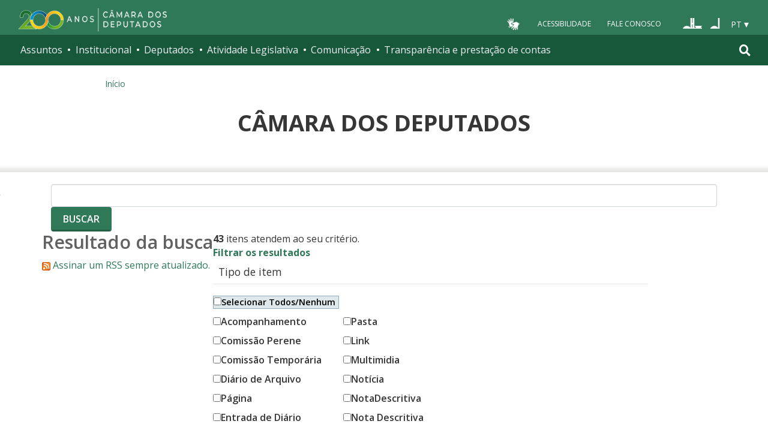

--- FILE ---
content_type: text/html;charset=utf-8
request_url: https://www2.camara.leg.br/@@search?advanced_search=True&sort_on=sortable_title&b_start:int=30&Subject:list=Trabalho%2C%20Previd%C3%AAncia%20e%20Assist%C3%AAncia
body_size: 10975
content:
<!DOCTYPE html PUBLIC "-//W3C//DTD XHTML 1.0 Transitional//EN" "http://www.w3.org/TR/xhtml1/DTD/xhtml1-transitional.dtd"><html xmlns="http://www.w3.org/1999/xhtml" lang="pt-br" xml:lang="pt-br">

<head>
  <meta http-equiv="Content-Type" content="text/html charset=utf-8" />
  <meta http-equiv="X-UA-Compatible" content="IE=edge" />
  <meta name="apple-itunes-app" content="app-id=1049343067" />
  <meta name="google-play-app" content="app-id=br.leg.camara.infolegmovel" />
  <script>
    (function () {
      let initialized = false;
      let loading = false;
    
      function ensureBody(callback) {
        if (document.body) {
          callback();
        } else {
          setTimeout(() => ensureBody(callback), 50);
        }
      }
    
      function loadScript() {
        if (loading || window.VLibras) return;
        loading = true;
    
        ensureBody(() => {
          const s = document.createElement('script');
          s.src = 'https://vlibras.gov.br/app/vlibras-plugin.js';
          s.onload = initVLibras;
          document.body.appendChild(s);
        });
      }
    
      function initVLibras() {
        if (initialized || !window.VLibras) return;
    
        ensureBody(() => {
          if (!document.querySelector('[vw]')) {
            const container = document.createElement('div');
            container.innerHTML = `
              <div vw class="enabled">
                <div vw-access-button class="active"></div>
                <div vw-plugin-wrapper>
                  <div class="vw-plugin-top-wrapper"></div>
                </div>
              </div>
            `;
            document.body.appendChild(container);
          }
    
          new window.VLibras.Widget("https://vlibras.gov.br/app","https://vlibras.gov.br/config/camara.json"),$("body").append('<aside><div vw class="enabled"><div vw-access-button class="active"></div><div vw-plugin-wrapper><div class="vw-plugin-top-wrapper"></div></div></div></aside>');
          initialized = true;
    
          injectCSS();
          if (!window.location.pathname.includes('/comissoes')) {
            bindButton();
          }
        });
      }
    
      function injectCSS() {
        if (document.getElementById('vlibras-style')) return;
        const style = document.createElement('style');
        style.id = 'vlibras-style';
        style.innerHTML = `
          [vw-access-button] { display: none !important; }
          div[vw] { z-index: 999999 !important; }
        `;
        document.head.appendChild(style);
      }
    
      function bindButton() {
        const btn = document.getElementById('meu-botao-vlibras');
        if (!btn) {
          setTimeout(bindButton, 300);
          return;
        }
    
        btn.onclick = function (e) {
          e.preventDefault();
          const original = document.querySelector('[vw-access-button]');
          if (original) original.click();
        };
      }
    
      // OBSERVA MUTA&#199;&#213;ES DO DOM (ESSENCIAL NO PLONE)
      const observer = new MutationObserver(() => {
        if (!document.querySelector('[vw]') && !initialized) {
          loadScript();
        }
      });
    
      observer.observe(document.documentElement, {
        childList: true,
        subtree: true
      });
    
      window.addEventListener('load', loadScript);
    })();
    </script>
    
    
    
  <title>Portal da Câmara dos Deputados</title>
<base href="https://www2.camara.leg.br/" /><style type="text/css">@import url(https://www2.camara.leg.br/portal_css/camara_leg_viradadigital/member-cachekey-46bb2e0fc9968a457e63f356c0ff3900.css);</style><style type="text/css">@import url(https://www2.camara.leg.br/portal_css/camara_leg_viradadigital/portlets-cachekey-8a45f49b338591ae0c9c8a91f261dc78.css);</style><style type="text/css" media="screen">@import url(https://www2.camara.leg.br/portal_css/camara_leg_viradadigital/deprecated-cachekey-32595b622b36f2eee9478f07796d4f67.css);</style><style type="text/css" media="screen">@import url(https://www2.camara.leg.br/portal_css/camara_leg_viradadigital/resourceplone.app.discussion.stylesheetsdiscussion-cachekey-5b23f388acd88bdb65020b51a5a278fb.css);</style><style type="text/css">@import url(https://www2.camara.leg.br/portal_css/camara_leg_viradadigital/elements-cachekey-57e40a70bd8192a6f63782abff5c2748.css);</style><style type="text/css" media="all">@import url(https://www2.camara.leg.br/portal_css/camara_leg_viradadigital/ploneCustom-cachekey-7fb44e17264e070fccf4e31d9f2ada1c.css);</style><link rel="stylesheet" type="text/css" href="https://www2.camara.leg.br/portal_css/camara_leg_viradadigital/themecamara.leg.viradadigitalcsslibsbootstrap-datetimepicker.min-cachekey-ab2d257c1b49d2d194633e2ecb4564a2.css" /><link rel="stylesheet" type="text/css" href="https://www.camara.leg.br/tema/global/camara-custom.css" /><link rel="stylesheet" type="text/css" href="https://www2.camara.leg.br/portal_css/camara_leg_viradadigital/++theme++camara.leg.viradadigital/css/all.min.css" /><link rel="canonical" href="https://www2.camara.leg.br" /><link rel="apple-touch-icon" sizes="180x180" href="https://www.camara.leg.br/tema/apple-touch-icon.png" /><link rel="icon" type="image/png" sizes="32x32" href="https://www.camara.leg.br/tema/favicon-32x32.png" /><link rel="icon" type="image/png" sizes="16x16" href="https://www.camara.leg.br/tema/favicon-16x16.png" /><link rel="manifest" href="https://www.camara.leg.br/tema/site.webmanifest" /><link rel="mask-icon" href="https://www.camara.leg.br/tema/safari-pinned-tab.svg" color="#009e49" /><link rel="search" href="http://www2.camara.leg.br/busca-geral" title="Buscar neste site" /><link rel="home" title="Home" href="https://www2.camara.leg.br" /><script type="text/javascript" src="https://www2.camara.leg.br/portal_javascripts/camara_leg_viradadigital/resourceplone.app.jquery-cachekey-bfd2f35142832a351a417f22cd0e41e6.js"></script><script type="text/javascript" src="https://www2.camara.leg.br/portal_javascripts/camara_leg_viradadigital/styleswitcher-cachekey-6ceb62d443f3977fdad129bbbcda71eb.js"></script><script type="text/javascript" src="https://www2.camara.leg.br/portal_javascripts/camara_leg_viradadigital/impressaoIframes-cachekey-917182b00c039fe063729ccdcdbd73e1.js"></script><script type="text/javascript" src="https://www2.camara.leg.br/portal_javascripts/camara_leg_viradadigital/GoogleAnalyticsTracker.js"></script><script type="text/javascript" src="https://www2.camara.leg.br/portal_javascripts/camara_leg_viradadigital/kss-bbb-cachekey-63c86ab7ac46f41c36a37def2b20fecf.js"></script><script type="text/javascript" src="https://www2.camara.leg.br/portal_javascripts/camara_leg_viradadigital/inline_validation-cachekey-04e5a71e0bc7b7ade37fdf670e785f3f.js"></script><script type="text/javascript" src="https://www2.camara.leg.br/portal_javascripts/camara_leg_viradadigital/themecamara.leg.viradadigitaljsbootstrap.min-cachekey-f4f1eaed6a353c0b872f9e4c5b7f8c59.js"></script><script type="text/javascript" src="https://www2.camara.leg.br/portal_javascripts/camara_leg_viradadigital/themecamara.leg.viradadigitaljslibsmoment.min-cachekey-5d97f1b97a50d5400c0fdf59183498e6.js"></script><script type="text/javascript" src="https://www2.camara.leg.br/portal_javascripts/camara_leg_viradadigital/themecamara.leg.viradadigitaljslibsmoment-pt-br-cachekey-33aeb0d421eca0ef068a18fd147afaf8.js"></script><script type="text/javascript" src="https://www2.camara.leg.br/portal_javascripts/camara_leg_viradadigital/themecamara.leg.viradadigitaljslibsbootstrap-datetimepicker.min-cachekey-1b52d6a10f4ff94714d772f860ed59a8.js"></script><script type="text/javascript" src="https://www2.camara.leg.br/portal_javascripts/camara_leg_viradadigital/themecamara.leg.viradadigitaljslibsjquery.maskedinput.min-cachekey-a79dfc5ae894b8e8c5ec5b4d2c7e8a76.js"></script><script type="text/javascript" src="https://www2.camara.leg.br/portal_javascripts/camara_leg_viradadigital/themecamara.leg.viradadigitaljsacoes-tema-cachekey-852dffca6d9bf37fa29ff0ba9f4fc00e.js"></script><script type="text/javascript" src="https://www2.camara.leg.br/portal_javascripts/camara_leg_viradadigital/themecamara.leg.viradadigitaljscorrecoes-bootstrap-tema-cachekey-cc90cf2e28f2d11572d731e3e34beae8.js"></script><script type="text/javascript" src="https://www2.camara.leg.br/portal_javascripts/camara_leg_viradadigital/themecamara.leg.viradadigitalviradadigitalvendorjquery.mmenu.all-cachekey-387dbc95d9fb34c1d815a6dfcd9874b2.js"></script><script type="text/javascript" src="https://www2.camara.leg.br/portal_javascripts/camara_leg_viradadigital/themecamara.leg.viradadigitalviradadigitaljsvd_correcoes-cachekey-8effdc32317b4c1547a2342ac5594dc7.js"></script><script type="text/javascript" src="https://www2.camara.leg.br/portal_javascripts/camara_leg_viradadigital/themecamara.leg.viradadigitalviradadigitaljsmmenu-correcoes-cachekey-5a0ddede0b9325f0965b2183f5605c69.js"></script><script type="text/javascript" src="https://www2.camara.leg.br/portal_javascripts/camara_leg_viradadigital/themecamara.leg.viradadigitalviradadigitaljsselecao-idioma-cachekey-7e802df5768de690cb8dde6c3b760e82.js"></script><meta content="Portal da Câmara dos Deputados" name="description" /><meta content="summary" name="twitter:card" /><meta content="Portal da Câmara dos Deputados" property="og:site_name" /><meta content="Portal da Câmara dos Deputados" property="og:title" /><meta content="website" property="og:type" /><meta content="Portal da Câmara dos Deputados" property="og:description" /><meta content="https://www2.camara.leg.br" property="og:url" /><meta content="https://www2.camara.leg.br/cd_facebook.jpg" property="og:image" /><meta content="image/jpg" property="og:image:type" /><meta name="msapplication-TileColor" content="#00a300" /><meta name="msapplication-TileImage" content="https://www.camara.leg.br/tema/mstile-144x144.png" /><meta name="theme-color" content="#009e49" /><meta name="viewport" content="width=device-width, initial-scale=1, shrink-to-fit=no" /></head>

<body data-portal-url="https://www2.camara.leg.br" class="template-search portaltype-plone-site site-Camara userrole-anonymous" dir="ltr" data-base-url="https://www2.camara.leg.br"><div id="personal-tools-mark" class="hidden-xs hidden-sm">
    
    <div id="userActions-mark"></div>
  </div><div class="js-mmenu-container">
    <header class="l-cabecalho-portal" role="banner" id="portal-header">
      <ul aria-label="Acesso direto" class="acesso-direto">
        <!-- Links para saltar diretamente para &#225;reas importantes da p&#225;gina accesskey 2 = conte&#250;do e 3 = navega&#231;&#227;o -->
        <li>
          <a class="acesso-direto__link" href="#main-content" accesskey="2">Ir ao conteúdo</a>
        </li>
        <li>
          <a class="acesso-direto__link" href="#main-nav" accesskey="3">Ir à navegação principal</a>
        </li>
      </ul>

      <!--[if lte IE 9]>
        <p class="browserupgrade">Voc&#234; est&#225; usando um navegador <strong>defasado</strong>. Por favor, <a href="https://browsehappy.com/">atualize seu navegador</a> para melhorar sua experi&#234;ncia e sua seguran&#231;a.</p>
        <![endif]-->

        <div class="nav-top">
            <div class="container nav-top--container">
              <a href="https://www2.camara.leg.br" class="logo-camara" accesskey="1"><span class="sr-only">Página inicial</span></a>
              
              <div class="nav-top__palacio">
        
              </div>
            
              <div class="nav-top__menu-superior">
                <ul aria-label="Ferramentas de apoio" class="links-apoio">
                  <li class="links-apoio__item links-apoio__item--vlibras">
                    <a id="meu-botao-vlibras" href="javascript:void(0);">
                        <span>
                            <img src="https://www.camara.leg.br/tema/assets/images/ico-vlibras-branco.png" alt="Ativar VLibras" width="28px" height="30px" />
                        </span>
                    </a>
                  </li>
                  <li class="links-apoio__item links-apoio__item--acessibilidade"><a href="https://www2.camara.leg.br/acessibilidade/recursos-de-acessibilidade" accesskey="0">Acessibilidade</a></li>
                  <li class="links-apoio__item links-apoio__item--faleconosco"><a href="https://www.camara.leg.br/fale-conosco" accesskey="9">Fale Conosco</a></li>
                </ul>
          
                <ul class="orgaos-parceiros" aria-label="Órgãos parceiros">
                  <li class="orgaos-parceiros__item orgaos-parceiros__item--congresso"><a href="http://www.congressonacional.leg.br"><span>Congresso</span></a></li>
                  <li class="orgaos-parceiros__item orgaos-parceiros__item--senado"><a href="http://www.senado.leg.br"><span>Senado</span></a></li>
                </ul>
          
                <div class="lista-idiomas">
                  <button class="botao-idioma-topo" data-toggle="dropdown" aria-haspopup="true" aria-expanded="false" data-offset="4,0">
                      <span class="botao-idioma-topo__sigla">PT</span>
                  </button>
              
                  <ul class="dropdown-menu dropdown-menu-right l-lista-idiomas" aria-label="Idioma">
                      <li class="l-lista-idiomas__item">
                          <a href="https://www2.camara.leg.br/english" class="idioma-topo">
                              <span class="idioma-topo__bandeira idioma-topo__bandeira--ingles" aria-hidden="true"></span>
                              <span class="idioma-topo__nome">English</span>
                              <span class="idioma-topo__sigla">EN</span>
                          </a>
                      </li>
                      <li class="l-lista-idiomas__item">
                          <a href="https://www2.camara.leg.br/espanol" class="idioma-topo">
                              <span class="idioma-topo__bandeira idioma-topo__bandeira--espanhol" aria-hidden="true"></span>
                              <span class="idioma-topo__nome">Español</span>
                              <span class="idioma-topo__sigla">ES</span>            
                          </a>
                      </li>
                  </ul>
                </div>
              </div>
            </div>
          </div>
      
      <div id="home-camara-menu">
    <nav class="menu-global navbar navbar-expand-lg" role="navigation" aria-label="Navegação principal" id="menuglobal">
      <div class="container menu-global--container">
      

        <a href="https://www.camara.leg.br" class="logo-camara" accesskey="1">
          <span class="sr-only">Página inicial</span>
        </a>

      
        
        <!-- icone menu -->
        <button class="menu-global--btnmenu navbar-toggler" type="button" data-toggle="collapse" data-target="#navbarportal" aria-controls="navbarportal" aria-expanded="false" aria-label="Toggle navigation">
          <span class="menu-global--icon"></span>
        </button>

        <!-- icone busca -->
        <button class="menu-global--btnsearch" type="button" data-toggle="collapse" data-target="#buscaportal" aria-controls="buscaportal" aria-expanded="false" aria-label="Toggle navigation">
          <span class="fa fa-search"></span>
        </button>

        <div class="navbar-collapse hidden-sm hidden-md hidden-xs" id="navbarportal">
          <ul title="Navegação Principal" id="main-nav" class="navbar-nav">
            
              
                <li class="nav-item dropdown">
                  <a href="#" data-toggle="dropdown" aria-haspopup="true" aria-expanded="false" class="menu-global__item-temas nav-link dropdown-toggle" id="temas">Assuntos</a>

                  
                    <ul class="dropdown-menu" aria-labelledby="temas">
                      <li class="dropdown-item">
                        <a href="https://www.camara.leg.br/assuntos/agropecuaria">Agropecuária</a>
                      </li>
                      <li class="dropdown-item">
                        <a href="https://www.camara.leg.br/assuntos/cidades-e-transportes">Cidades e transportes</a>
                      </li>
                      <li class="dropdown-item">
                        <a href="https://www.camara.leg.br/assuntos/ciencia-tecnologia-e-comunicacoes">Ciência, tecnologia e comunicações</a>
                      </li>
                      <li class="dropdown-item">
                        <a href="https://www.camara.leg.br/assuntos/consumidor">Consumidor</a>
                      </li>
                      <li class="dropdown-item">
                        <a href="https://www.camara.leg.br/assuntos/direitos-humanos">Direitos humanos</a>
                      </li>
                      <li class="dropdown-item">
                        <a href="https://www.camara.leg.br/assuntos/economia">Economia</a>
                      </li>
                      <li class="dropdown-item">
                        <a href="https://www.camara.leg.br/assuntos/educacao-cultura-e-esportes">Educação, cultura e esportes</a>
                      </li>
                      <li class="dropdown-item">
                        <a href="https://www.camara.leg.br/assuntos/meio-ambiente-e-energia">Meio ambiente e energia</a>
                      </li>
                      <li class="dropdown-item">
                        <a href="https://www.camara.leg.br/assuntos/politica-e-administracao-publica">Política e administração pública</a>
                      </li>
                      <li class="dropdown-item">
                        <a href="https://www.camara.leg.br/assuntos/relacoes-exteriores">Relações exteriores</a>
                      </li>
                      <li class="dropdown-item">
                        <a href="https://www.camara.leg.br/assuntos/saude">Saúde</a>
                      </li>
                      <li class="dropdown-item">
                        <a href="https://www.camara.leg.br/assuntos/seguranca">Segurança</a>
                      </li>
                      <li class="dropdown-item">
                        <a href="https://www.camara.leg.br/assuntos/trabalho-previdencia-e-assistencia">Trabalho, previdência e assistência</a>
                      </li>
                    </ul>
                  
                </li>
              
            
            
              
                <li class="nav-item dropdown">
                  <a href="#" data-toggle="dropdown" aria-haspopup="true" aria-expanded="false" class="menu-global__item-institucional nav-link dropdown-toggle" id="institucional">Institucional</a>

                  
                    <ul class="dropdown-menu" aria-labelledby="institucional">
                      <li class="dropdown-item">
                        <a href="https://www.camara.leg.br/agenda">Agenda</a>
                      </li>
                      <li class="dropdown-item">
                        <a href="https://www2.camara.leg.br/transparencia/servicos-ao-cidadao">Serviços</a>
                      </li>
                      <li class="dropdown-item">
                        <a href="https://www2.camara.leg.br/a-camara/estruturaadm/mesa/presidencia">Presidência</a>
                      </li>
                      <li class="dropdown-item">
                        <a href="https://www.camara.leg.br/biblioteca-e-publicacoes/">Biblioteca e publicações</a>
                      </li>
                      <li class="dropdown-item">
                        <a href="https://www.camara.leg.br/escola-da-camara/">Escola da Câmara</a>
                      </li>
                      <li class="dropdown-item">
                        <a href="https://www.camara.leg.br/papel-e-estrutura/">Papel e estrutura</a>
                      </li>
                      <li class="dropdown-item">
                        <a href="https://www.camara.leg.br/historia-e-arquivo/">História e arquivo</a>
                      </li>
                      <li class="dropdown-item">
                        <a href="https://www2.camara.leg.br/a-camara/visiteacamara">Visite</a>
                      </li>
                    </ul>
                  
                </li>
              
            
            
              
                <li class="nav-item dropdown">
                  <a href="#" data-toggle="dropdown" aria-haspopup="true" aria-expanded="false" class="menu-global__item-deputados nav-link dropdown-toggle" id="deputados">Deputados</a>

                  
                    <ul class="dropdown-menu" aria-labelledby="deputados">
                      <li class="dropdown-item">
                        <a href="https://www.camara.leg.br/deputados/quem-sao">Quem são</a>
                      </li>
                      <li class="dropdown-item">
                        <a href="https://www.camara.leg.br/deputados/liderancas-e-bancadas-partidarias">Lideranças e bancadas</a>
                      </li>
                      <li class="dropdown-item">
                        <a href="https://www2.camara.leg.br/deputados/frentes-e-grupos-parlamentares">Frentes e grupos parlamentares</a>
                      </li>
                    </ul>
                  
                </li>
              
            
            
              
                <li class="nav-item dropdown">
                  <a href="#" data-toggle="dropdown" aria-haspopup="true" aria-expanded="false" class="menu-global__item-atvlegislativa nav-link dropdown-toggle" id="atvlegislativa">Atividade Legislativa</a>

                  
                    <ul class="dropdown-menu" aria-labelledby="atvlegislativa">
                      <li class="dropdown-item">
                        <a href="https://www.camara.leg.br/busca-portal/proposicoes/pesquisa-simplificada">Propostas legislativas</a>
                      </li>
                      <li class="dropdown-item">
                        <a href="https://www.camara.leg.br/plenario">Plenário</a>
                      </li>
                      <li class="dropdown-item">
                        <a href="https://www.camara.leg.br/comissoes">Comissões</a>
                      </li>
                      <li class="dropdown-item">
                        <a href="https://www.camara.leg.br/sessoesereunioes">Sessões e reuniões</a>
                      </li>
                      <li class="dropdown-item">
                        <a href="https://www2.camara.leg.br/atividade-legislativa/estudos-e-notas-tecnicas">Estudos legislativos</a>
                      </li>
                      <li class="dropdown-item">
                        <a href="https://www2.camara.leg.br/atividade-legislativa/orcamento-da-uniao">Orçamento da União</a>
                      </li>
                      <li class="dropdown-item">
                        <a href="https://www.camara.leg.br/legislacao">Legislação</a>
                      </li>
                      <li class="dropdown-item">
                        <a href="https://www.camara.leg.br/entenda-o-processo-legislativo/">Entenda o processo legislativo</a>
                      </li>
                      <li class="dropdown-item">
                        <a href="https://www2.camara.leg.br/atividade-legislativa/participe">Participe</a>
                      </li>
                    </ul>
                  
                </li>
              
            
            
              
                <li class="nav-item dropdown">
                  <a href="#" data-toggle="dropdown" aria-haspopup="true" aria-expanded="false" class="menu-global__item-comunicacao nav-link dropdown-toggle" id="comunicacao">Comunicação</a>

                  
                    <ul class="dropdown-menu" aria-labelledby="comunicacao">
                      <li class="dropdown-item">
                        <a href="https://www.camara.leg.br/noticias">Agência Câmara de Notícias</a>
                      </li>
                      <li class="dropdown-item">
                        <a href="https://www.camara.leg.br/radio">Rádio Câmara</a>
                      </li>
                      <li class="dropdown-item">
                        <a href="https://www.camara.leg.br/tv">TV Câmara</a>
                      </li>
                      <li class="dropdown-item">
                        <a href="https://www.camara.leg.br/banco-imagens">Banco de Imagens</a>
                      </li>
                      <li class="dropdown-item">
                        <a href="https://www.camara.leg.br/assessoria-de-imprensa">Assessoria de Imprensa</a>
                      </li>
                      <li class="dropdown-item">
                        <a href="https://www.camara.leg.br/comprove">Comprove uma notícia</a>
                      </li>
                    </ul>
                  
                </li>
              
            
            
              
                <li class="nav-item dropdown">
                  <a href="#" data-toggle="dropdown" aria-haspopup="true" aria-expanded="false" class="menu-global__item-transprestcontas nav-link dropdown-toggle" id="transprestcontas">Transparência e prestação de contas</a>

                  
                    <ul class="dropdown-menu" aria-labelledby="transprestcontas">
                      <li class="dropdown-item">
                        <a href="https://www.camara.leg.br/transparencia/">Transparência</a>
                      </li>
                      <li class="dropdown-item">
                        <a href="https://www2.camara.leg.br/transparencia/prestacao-de-contas">Prestação de contas</a>
                      </li>
                      <li class="dropdown-item">
                        <a href="https://dadosabertos.camara.leg.br/">Dados abertos</a>
                      </li>
                    </ul>
                  
                </li>
              
            
          </ul>
          <div class="outras-opcoes-menu-usuario hidden-md hidden-lg">
            <ul aria-label="Ferramentas de apoio" class="links-apoio links-apoio--menu-mobile">
              <li class="links-apoio__item links-apoio__item--acessibilidade">
                <a href="https://www2.camara.leg.br/acessibilidade/recursos-de-acessibilidade" accesskey="0">Acessibilidade</a>
              </li>
              <li class="links-apoio__item links-apoio__item--faleconosco">
                <a href="https://www.camara.leg.br/fale-conosco" accesskey="9">Fale Conosco</a>
              </li>
            </ul>
          </div>
          <div class="lista-idiomas hidden-md hidden-lg">
            <button id="botao-idioma-topo" class="botao-idioma-topo" data-toggle="dropdown" aria-haspopup="true" aria-expanded="false" data-offset="4,0">
                <span class="botao-idioma-topo__sigla">PT</span>
            </button>
        
            <ul class="dropdown-menu-right l-lista-idiomas " aria-label="Idioma">
                <li class="l-lista-idiomas__item">
                    <a href="https://www2.camara.leg.br/english" class="idioma-topo">
                        <span class="idioma-topo__bandeira idioma-topo__bandeira--ingles" aria-hidden="true"></span>
                        <span class="idioma-topo__nome">English</span>
                        <span class="idioma-topo__sigla">EN</span>
                    </a>
                </li>
                <li class="l-lista-idiomas__item">
                    <a href="https://www2.camara.leg.br/espanol" class="idioma-topo">
                        <span class="idioma-topo__bandeira idioma-topo__bandeira--espanhol" aria-hidden="true"></span>
                        <span class="idioma-topo__nome">Español</span>
                        <span class="idioma-topo__sigla">ES</span>            
                    </a>
                </li>
            </ul>
        </div>
        </div>


        <div class="collapse box-search" id="buscaportal">
          <form role="search" accesskey="4" class="box-search__busca form-inline" action="https://www.camara.leg.br/busca-geral">
            <label for="termo" class="sr-only box-search__label">Pesquise no Portal da Câmara</label>
            <input class="form-control box-search__campo" type="search" name="termo" id="termo" placeholder="Buscar" aria-label="Search" />
          </form>
        </div>
      </div>
    </nav>
  </div>
    </header>

    <div class="breadcrumbs-marcacao">
      <div class="container">
        <div id="portal-breadcrumbs">
  <span id="breadcrumbs-home">
    <a href="https://www2.camara.leg.br">Início</a>
    
  </span>

</div>
      </div>
      <div class="container-fluid p-0">
        <div id="menu-secoes-internas" class="menu-secoes-internass">
          <div class="l-identificacao-landing">
            <div class="container">
                <div id="portal-mainsection">
    <h1 class="titulo-landing">Câmara dos Deputados</h1>
</div>
                
            </div>
          </div>
          <div id="container-addthis">
            <div class="g-contexto-compartilhamento">
              <aside class="g-l-acoes-apoio" aria-label="Compartilhamento">
                <div class="g-acoes-apoio g-acoes-apoio--only-small">
                    <button class="g-acoes-apoio__item js-widget-share-button">
                        <i class="fa fa-share-alt g-acoes-apoio__icone" aria-hidden="true"></i>
                        <span class="g-acoes-apoio__chamada-acao">Compartilhe</span>
                    </button>
                </div>
              </aside>
              <div id="conteudo-overflow-addthis" style="display: none;"></div>
            </div>
          </div>
        </div>
      </div>
    </div>
    <div id="marcacao-conteudo-portal" class="conteudo-portal container nopadding-right nopadding-left">

      <div id="portal-coluna-esquerda" class="coluna-esquerda">
      </div>
      <div id="portal-coluna-centro" class="coluna-centro col-md-12">
        <div id="portal-column-content">

          <div id="viewlet-above-content"><div id="portal-breadcrumbs">
  <span id="breadcrumbs-home">
    <a href="https://www2.camara.leg.br">Início</a>
    
  </span>

</div></div>

          
            <div class="">

              

              

        <div class="portalMessage alert alert-dismissible" id="kssPortalMessage" style="display:none">
          <button type="button" class="close" data-dismiss="alert">×</button>
          <strong>Info</strong><span id="kss-portal-message" style="display:none">KSS portal message</span>
        </div>

    

              
                <div id="content">

                  

                  <div id="content-core">

    <form name="searchform" action="@@search" class="searchPage enableAutoFocus" id="searchform"> 

        <input type="hidden" name="advanced_search" value="False" />
        <input type="hidden" name="sort_on" value="" />

        <fieldset id="search-field" class="noborder">
            <input class="searchPage" name="SearchableText" type="text" size="25" title="Busca no Site" value="" />
            <input class="searchPage searchButton allowMultiSubmit" type="submit" value="Buscar" />
        </fieldset>

        <div class="row">

            <div class="cell width-full position-0">
                <h1 class="documentFirstHeading">Resultado da busca</h1>
                

                <p id="rss-subscription">
                      <img src="https://www2.camara.leg.br/rss.png" alt="RSS" />
                    <a href="https://www2.camara.leg.br/search_rss?advanced_search=True&amp;sort_on=sortable_title&amp;b_start:int=30&amp;Subject:list=Trabalho%2C%20Previd%C3%AAncia%20e%20Assist%C3%AAncia" class="link-feed">
                        <span>Assinar um RSS sempre atualizado.</span>
                    </a>
                </p>
            </div>
            <div class="visualClear"><!-- --></div>
            <div id="search-results-wrapper" class="cell width-full position-0">

                <div id="search-results-bar">
                    <span><strong id="search-results-number">43</strong> itens atendem ao seu critério.</span>

                    <dl class="actionMenu activated">

                      <dt class="actionMenuHeader">
                          <a href="https://www2.camara.leg.br/@@search?&amp;sort_on=sortable_title&amp;b_start:int=30&amp;Subject:list=Trabalho%2C%20Previd%C3%AAncia%20e%20Assist%C3%AAncia" id="search-filter-toggle">Filtrar os resultados</a>
                      </dt>
                      <dd class="actionMenuContent">
                          <div id="search-filter">

                              <fieldset class="noborder">

                                  <legend>Tipo de item</legend>

                                  <div class="field">

                                      <div class="formHelp"></div>

                                      <span class="optionsToggle">
                                          <input type="checkbox" onchange="javascript:toggleSelect(this, 'portal_type:list', false)" name="pt_toggle" value="#" id="pt_toggle" class="noborder" />

                                          <label for="pt_toggle">Selecionar Todos/Nenhum</label>
                                      </span>
                                      <br />
                                      <div style="float: left; margin-right: 2em;">
                                          
                                              <input type="checkbox" name="portal_type:list" value="Acompanhamento" class="noborder" id="portal_type_1_1" />
                                              <label for="portal_type_1_1">Acompanhamento</label>
                                              <br />
                                          
                                          
                                              <input type="checkbox" name="portal_type:list" value="ComissaoPerene" class="noborder" id="portal_type_1_2" />
                                              <label for="portal_type_1_2">Comissão Perene</label>
                                              <br />
                                          
                                          
                                              <input type="checkbox" name="portal_type:list" value="ComissaoTemporaria" class="noborder" id="portal_type_1_3" />
                                              <label for="portal_type_1_3">Comissão Temporária</label>
                                              <br />
                                          
                                          
                                              <input type="checkbox" name="portal_type:list" value="DiarioArquivo" class="noborder" id="portal_type_1_4" />
                                              <label for="portal_type_1_4">Diário de Arquivo</label>
                                              <br />
                                          
                                          
                                              <input type="checkbox" name="portal_type:list" value="Document" class="noborder" id="portal_type_1_5" />
                                              <label for="portal_type_1_5">Página</label>
                                              <br />
                                          
                                          
                                              <input type="checkbox" name="portal_type:list" value="EntradaDiario" class="noborder" id="portal_type_1_6" />
                                              <label for="portal_type_1_6">Entrada de Diário</label>
                                              <br />
                                          
                                          
                                              <input type="checkbox" name="portal_type:list" value="File" class="noborder" id="portal_type_1_7" />
                                              <label for="portal_type_1_7">Arquivo</label>
                                              <br />
                                          
                                      </div>
                                      <div style="float: left; margin-right: 2em;">
                                          
                                              <input type="checkbox" name="portal_type:list" value="Folder" class="noborder" id="portal_type_2_1" />
                                              <label for="portal_type_2_1">Pasta</label>
                                              <br />
                                          
                                          
                                              <input type="checkbox" name="portal_type:list" value="Link" class="noborder" id="portal_type_2_2" />
                                              <label for="portal_type_2_2">Link</label>
                                              <br />
                                          
                                          
                                              <input type="checkbox" name="portal_type:list" value="Multimidia" class="noborder" id="portal_type_2_3" />
                                              <label for="portal_type_2_3">Multimidia</label>
                                              <br />
                                          
                                          
                                              <input type="checkbox" name="portal_type:list" value="News Item" class="noborder" id="portal_type_2_4" />
                                              <label for="portal_type_2_4">Notícia</label>
                                              <br />
                                          
                                          
                                              <input type="checkbox" name="portal_type:list" value="NotaDescritiva" class="noborder" id="portal_type_2_5" />
                                              <label for="portal_type_2_5">NotaDescritiva</label>
                                              <br />
                                          
                                          
                                              <input type="checkbox" name="portal_type:list" value="NotaTecnica" class="noborder" id="portal_type_2_6" />
                                              <label for="portal_type_2_6">Nota Descritiva</label>
                                              <br />
                                          
                                      </div>
                                      <div class="visualClear"><!-- --></div>
                                  </div>
                              </fieldset>

                              <fieldset class="noborder">

                                  <legend>Notícias desde</legend>

                                  <div class="field">

                                      <div class="formHelp"></div>

                                      
                                          <input type="radio" id="query-date-yesterday" name="created.query:record:list:date" value="2026/01/21" />
                                          <label for="query-date-yesterday">Ontem</label>
                                          <br />
                                          <input type="radio" id="query-date-lastweek" name="created.query:record:list:date" value="2026/01/15" />
                                          <label for="query-date-lastweek">Última semana</label>
                                          <br />
                                          <input type="radio" id="query-date-lastmonth" name="created.query:record:list:date" value="2025/12/22" />
                                          <label for="query-date-lastmonth">Último mês</label>
                                          <br />
                                          <input type="radio" id="query-date-ever" name="created.query:record:list:date" checked="checked" value="1970-01-02" />
                                          <label for="query-date-ever">Sempre</label>
                                      

                                      <input type="hidden" name="created.range:record" value="min" />
                                  </div>

                                  <div class="formControls">
                                      <input class="searchPage searchButton allowMultiSubmit" type="submit" value="Buscar" />
                                  </div>

                                  <div class="visualClear"><!-- --></div>
                              </fieldset>

                          </div>
                      </dd>

                    </dl>

                    <span id="searchResultsSort">
                      <span>Ordenar por</span>
                          <span id="sorting-options">
                              
                                  
                                      
                                      <a data-sort="relevance" href="https://www2.camara.leg.br/@@search?advanced_search=True&amp;sort_on=relevance&amp;b_start:int=30&amp;Subject:list=Trabalho%2C%20Previd%C3%AAncia%20e%20Assist%C3%AAncia">relevância</a>
                                      
                                      <span>·</span>
                                      
                                  
                                  
                                      
                                      <a data-sort="Date" href="https://www2.camara.leg.br/@@search?advanced_search=True&amp;sort_order=reverse&amp;b_start:int=30&amp;sort_on=Date&amp;Subject:list=Trabalho%2C%20Previd%C3%AAncia%20e%20Assist%C3%AAncia">data (mais recente primeiro)</a>
                                      
                                      <span>·</span>
                                      
                                  
                                  
                                      
                                      
                                      <strong>alfabeticamente</strong>
                                      
                                      
                                  
                              
                          </span>
                    </span>
                </div>

                <div class="visualClear"><!-- --></div>

                
                    <div id="search-results" data-default-sort="sortable_title">

                        

                        
                          <dl class="searchResults">
                              
                                    <dt class="contenttype-comissaotemporaria">
                                      <img width="16" height="16" src="https://www2.camara.leg.br/folder_icon.png" alt="Comissão Temporária ECMAScript program" />
                                      <a href="https://www2.camara.leg.br/atividade-legislativa/comissoes/comissoes-temporarias/especiais/55a-legislatura/pec-443-14-insencao-para-associacoes-de-militares" class="state-encerrada">PEC 443/14 - ISENÇÃO PARA ASSOCIAÇÕES DE MILITARES</a>
                                    </dt>
                                    <dd>
                                      
                                      <div></div>

                                      <cite class="documentLocation link-location">
                                          <span>Localizado em</span>
                                          <span dir="ltr">
                                              
                                                  <a href="https://www2.camara.leg.br/atividade-legislativa">Atividade Legislativa</a>
                                                  <span class="breadcrumbSeparator">
                                                      /
                                                      
                                                  </span>
                                               
                                          </span>
                                          <span dir="ltr">
                                              
                                                  …
                                                  <span class="breadcrumbSeparator">
                                                      /
                                                      
                                                  </span>
                                               
                                          </span>
                                          <span dir="ltr">
                                              
                                                  <a href="https://www2.camara.leg.br/atividade-legislativa/comissoes/comissoes-temporarias/especiais">Especiais</a>
                                                  <span class="breadcrumbSeparator">
                                                      /
                                                      
                                                  </span>
                                               
                                          </span>
                                          <span dir="ltr">
                                              
                                                  <a href="https://www2.camara.leg.br/atividade-legislativa/comissoes/comissoes-temporarias/especiais/55a-legislatura">55ª Legislatura (2015-2019)</a>
                                                  
                                               
                                          </span>

                                      </cite>

                                    </dd>
                              
                              
                                    <dt class="contenttype-comissaotemporaria">
                                      <img width="16" height="16" src="https://www2.camara.leg.br/folder_icon.png" alt="Comissão Temporária Octet Stream" />
                                      <a href="https://www2.camara.leg.br/atividade-legislativa/comissoes/comissoes-temporarias/especiais/55a-legislatura/pec-518-10-estabilidade-para-servidor-celetista" class="state-encerrada">PEC 518/10 - ESTABILIDADE PARA SERVIDOR CELETISTA</a>
                                    </dt>
                                    <dd>
                                      
                                      <div></div>

                                      <cite class="documentLocation link-location">
                                          <span>Localizado em</span>
                                          <span dir="ltr">
                                              
                                                  <a href="https://www2.camara.leg.br/atividade-legislativa">Atividade Legislativa</a>
                                                  <span class="breadcrumbSeparator">
                                                      /
                                                      
                                                  </span>
                                               
                                          </span>
                                          <span dir="ltr">
                                              
                                                  …
                                                  <span class="breadcrumbSeparator">
                                                      /
                                                      
                                                  </span>
                                               
                                          </span>
                                          <span dir="ltr">
                                              
                                                  <a href="https://www2.camara.leg.br/atividade-legislativa/comissoes/comissoes-temporarias/especiais">Especiais</a>
                                                  <span class="breadcrumbSeparator">
                                                      /
                                                      
                                                  </span>
                                               
                                          </span>
                                          <span dir="ltr">
                                              
                                                  <a href="https://www2.camara.leg.br/atividade-legislativa/comissoes/comissoes-temporarias/especiais/55a-legislatura">55ª Legislatura (2015-2019)</a>
                                                  
                                               
                                          </span>

                                      </cite>

                                    </dd>
                              
                              
                                    <dt class="contenttype-comissaotemporaria">
                                      <img width="16" height="16" src="https://www2.camara.leg.br/folder_icon.png" alt="Comissão Temporária" />
                                      <a href="https://www2.camara.leg.br/atividade-legislativa/comissoes/comissoes-temporarias/especiais/55a-legislatura/pl-5864-16-carreira-da-receita-federal" class="state-encerrada">PL 5864/16 - CARREIRA DA RECEITA FEDERAL</a>
                                    </dt>
                                    <dd>
                                      
                                      <div></div>

                                      <cite class="documentLocation link-location">
                                          <span>Localizado em</span>
                                          <span dir="ltr">
                                              
                                                  <a href="https://www2.camara.leg.br/atividade-legislativa">Atividade Legislativa</a>
                                                  <span class="breadcrumbSeparator">
                                                      /
                                                      
                                                  </span>
                                               
                                          </span>
                                          <span dir="ltr">
                                              
                                                  …
                                                  <span class="breadcrumbSeparator">
                                                      /
                                                      
                                                  </span>
                                               
                                          </span>
                                          <span dir="ltr">
                                              
                                                  <a href="https://www2.camara.leg.br/atividade-legislativa/comissoes/comissoes-temporarias/especiais">Especiais</a>
                                                  <span class="breadcrumbSeparator">
                                                      /
                                                      
                                                  </span>
                                               
                                          </span>
                                          <span dir="ltr">
                                              
                                                  <a href="https://www2.camara.leg.br/atividade-legislativa/comissoes/comissoes-temporarias/especiais/55a-legislatura">55ª Legislatura (2015-2019)</a>
                                                  
                                               
                                          </span>

                                      </cite>

                                    </dd>
                              
                              
                                    <dt class="contenttype-comissaotemporaria">
                                      <img width="16" height="16" src="https://www2.camara.leg.br/folder_icon.png" alt="Comissão Temporária object code" />
                                      <a href="https://www2.camara.leg.br/atividade-legislativa/comissoes/comissoes-temporarias/especiais/55a-legislatura/pl-6726-16-teto-remuneratorio" class="state-encerrada">PL 6726/16 - TETO REMUNERATÓRIO</a>
                                    </dt>
                                    <dd>
                                      
                                      <div></div>

                                      <cite class="documentLocation link-location">
                                          <span>Localizado em</span>
                                          <span dir="ltr">
                                              
                                                  <a href="https://www2.camara.leg.br/atividade-legislativa">Atividade Legislativa</a>
                                                  <span class="breadcrumbSeparator">
                                                      /
                                                      
                                                  </span>
                                               
                                          </span>
                                          <span dir="ltr">
                                              
                                                  …
                                                  <span class="breadcrumbSeparator">
                                                      /
                                                      
                                                  </span>
                                               
                                          </span>
                                          <span dir="ltr">
                                              
                                                  <a href="https://www2.camara.leg.br/atividade-legislativa/comissoes/comissoes-temporarias/especiais">Especiais</a>
                                                  <span class="breadcrumbSeparator">
                                                      /
                                                      
                                                  </span>
                                               
                                          </span>
                                          <span dir="ltr">
                                              
                                                  <a href="https://www2.camara.leg.br/atividade-legislativa/comissoes/comissoes-temporarias/especiais/55a-legislatura">55ª Legislatura (2015-2019)</a>
                                                  
                                               
                                          </span>

                                      </cite>

                                    </dd>
                              
                              
                                    <dt class="contenttype-file">
                                      <img width="16" height="16" src="https://www2.camara.leg.br/pdf.png" alt="Arquivo PDF document" />
                                      <a href="https://www2.camara.leg.br/atividade-legislativa/comissoes/comissoes-permanentes/ctasp/subcomissoes/Plano_de_Trabalho_.pdf/view" class="state-published">Plano de Trabalho</a>
                                    </dt>
                                    <dd>
                                      
                                      <div>Plano de Trabalho da Subcomissão</div>

                                      <cite class="documentLocation link-location">
                                          <span>Localizado em</span>
                                          <span dir="ltr">
                                              
                                                  <a href="https://www2.camara.leg.br/atividade-legislativa">Atividade Legislativa</a>
                                                  <span class="breadcrumbSeparator">
                                                      /
                                                      
                                                  </span>
                                               
                                          </span>
                                          <span dir="ltr">
                                              
                                                  …
                                                  <span class="breadcrumbSeparator">
                                                      /
                                                      
                                                  </span>
                                               
                                          </span>
                                          <span dir="ltr">
                                              
                                                  <a href="https://www2.camara.leg.br/atividade-legislativa/comissoes/comissoes-permanentes/ctasp">Comissão de Trabalho</a>
                                                  <span class="breadcrumbSeparator">
                                                      /
                                                      
                                                  </span>
                                               
                                          </span>
                                          <span dir="ltr">
                                              
                                                  <a href="https://www2.camara.leg.br/atividade-legislativa/comissoes/comissoes-permanentes/ctasp/subcomissoes">Subcomissões</a>
                                                  
                                               
                                          </span>

                                      </cite>

                                    </dd>
                              
                              
                                    <dt class="contenttype-comissaotemporaria">
                                      <img width="16" height="16" src="https://www2.camara.leg.br/folder_icon.png" alt="Comissão Temporária" />
                                      <a href="https://www2.camara.leg.br/atividade-legislativa/comissoes/comissoes-temporarias/especiais/55a-legislatura/plp-251-05-despesa-com-pessoal-na-area-de-saude" class="state-encerrada">PLP 251/05 - DESPESA COM PESSOAL NA ÁREA DE SAÚDE</a>
                                    </dt>
                                    <dd>
                                      
                                      <div></div>

                                      <cite class="documentLocation link-location">
                                          <span>Localizado em</span>
                                          <span dir="ltr">
                                              
                                                  <a href="https://www2.camara.leg.br/atividade-legislativa">Atividade Legislativa</a>
                                                  <span class="breadcrumbSeparator">
                                                      /
                                                      
                                                  </span>
                                               
                                          </span>
                                          <span dir="ltr">
                                              
                                                  …
                                                  <span class="breadcrumbSeparator">
                                                      /
                                                      
                                                  </span>
                                               
                                          </span>
                                          <span dir="ltr">
                                              
                                                  <a href="https://www2.camara.leg.br/atividade-legislativa/comissoes/comissoes-temporarias/especiais">Especiais</a>
                                                  <span class="breadcrumbSeparator">
                                                      /
                                                      
                                                  </span>
                                               
                                          </span>
                                          <span dir="ltr">
                                              
                                                  <a href="https://www2.camara.leg.br/atividade-legislativa/comissoes/comissoes-temporarias/especiais/55a-legislatura">55ª Legislatura (2015-2019)</a>
                                                  
                                               
                                          </span>

                                      </cite>

                                    </dd>
                              
                              
                                    <dt class="contenttype-comissaotemporaria">
                                      <img width="16" height="16" src="https://www2.camara.leg.br/folder_icon.png" alt="Comissão Temporária" />
                                      <a href="https://www2.camara.leg.br/atividade-legislativa/comissoes/comissoes-temporarias/especiais/55a-legislatura/ce-previdencia-social" class="state-encerrada">PREVIDÊNCIA SOCIAL</a>
                                    </dt>
                                    <dd>
                                      
                                      <div></div>

                                      <cite class="documentLocation link-location">
                                          <span>Localizado em</span>
                                          <span dir="ltr">
                                              
                                                  <a href="https://www2.camara.leg.br/atividade-legislativa">Atividade Legislativa</a>
                                                  <span class="breadcrumbSeparator">
                                                      /
                                                      
                                                  </span>
                                               
                                          </span>
                                          <span dir="ltr">
                                              
                                                  …
                                                  <span class="breadcrumbSeparator">
                                                      /
                                                      
                                                  </span>
                                               
                                          </span>
                                          <span dir="ltr">
                                              
                                                  <a href="https://www2.camara.leg.br/atividade-legislativa/comissoes/comissoes-temporarias/especiais">Especiais</a>
                                                  <span class="breadcrumbSeparator">
                                                      /
                                                      
                                                  </span>
                                               
                                          </span>
                                          <span dir="ltr">
                                              
                                                  <a href="https://www2.camara.leg.br/atividade-legislativa/comissoes/comissoes-temporarias/especiais/55a-legislatura">55ª Legislatura (2015-2019)</a>
                                                  
                                               
                                          </span>

                                      </cite>

                                    </dd>
                              
                              
                                    <dt class="contenttype-news-item">
                                      
                                      <a href="https://www2.camara.leg.br/atividade-legislativa/comissoes/comissoes-permanentes/ctasp/noticias/projeto-aprovado-institui-documento-de-identificacao-para-profissionais-dos-cartorios" class="state-published">Projeto aprovado institui documento de identificação para profissionais dos cartórios</a>
                                    </dt>
                                    <dd>
                                      
                                      <div>Confederação Nacional de Notários e Registradores (CNR) será responsável pela emissão</div>

                                      <cite class="documentLocation link-location">
                                          <span>Localizado em</span>
                                          <span dir="ltr">
                                              
                                                  <a href="https://www2.camara.leg.br/atividade-legislativa">Atividade Legislativa</a>
                                                  <span class="breadcrumbSeparator">
                                                      /
                                                      
                                                  </span>
                                               
                                          </span>
                                          <span dir="ltr">
                                              
                                                  …
                                                  <span class="breadcrumbSeparator">
                                                      /
                                                      
                                                  </span>
                                               
                                          </span>
                                          <span dir="ltr">
                                              
                                                  <a href="https://www2.camara.leg.br/atividade-legislativa/comissoes/comissoes-permanentes/ctasp">Comissão de Trabalho</a>
                                                  <span class="breadcrumbSeparator">
                                                      /
                                                      
                                                  </span>
                                               
                                          </span>
                                          <span dir="ltr">
                                              
                                                  <a href="https://www2.camara.leg.br/atividade-legislativa/comissoes/comissoes-permanentes/ctasp/noticias">Notícias</a>
                                                  
                                               
                                          </span>

                                      </cite>

                                    </dd>
                              
                              
                                    <dt class="contenttype-news-item">
                                      
                                      <a href="https://www2.camara.leg.br/atividade-legislativa/comissoes/comissoes-permanentes/ctasp/noticias/projeto-estabelece-cpf-como-documento-suficiente-para-acesso-a-servicos-publicos" class="state-published">Projeto estabelece CPF como documento suficiente para acesso a serviços públicos</a>
                                    </dt>
                                    <dd>
                                      
                                      <div>Segundo estudo, brasileiros levam em média cinco horas e meia para terem início a atendimento.</div>

                                      <cite class="documentLocation link-location">
                                          <span>Localizado em</span>
                                          <span dir="ltr">
                                              
                                                  <a href="https://www2.camara.leg.br/atividade-legislativa">Atividade Legislativa</a>
                                                  <span class="breadcrumbSeparator">
                                                      /
                                                      
                                                  </span>
                                               
                                          </span>
                                          <span dir="ltr">
                                              
                                                  …
                                                  <span class="breadcrumbSeparator">
                                                      /
                                                      
                                                  </span>
                                               
                                          </span>
                                          <span dir="ltr">
                                              
                                                  <a href="https://www2.camara.leg.br/atividade-legislativa/comissoes/comissoes-permanentes/ctasp">Comissão de Trabalho</a>
                                                  <span class="breadcrumbSeparator">
                                                      /
                                                      
                                                  </span>
                                               
                                          </span>
                                          <span dir="ltr">
                                              
                                                  <a href="https://www2.camara.leg.br/atividade-legislativa/comissoes/comissoes-permanentes/ctasp/noticias">Notícias</a>
                                                  
                                               
                                          </span>

                                      </cite>

                                    </dd>
                              
                              
                                    <dt class="contenttype-file">
                                      <img width="16" height="16" src="https://www2.camara.leg.br/pdf.png" alt="Arquivo" />
                                      <a href="https://www2.camara.leg.br/atividade-legislativa/comissoes/comissoes-permanentes/ctasp/relatorios-de-atividades/relatorio-de-atividades-2022/view" class="state-published">Relatório de atividades 2022</a>
                                    </dt>
                                    <dd>
                                      
                                      <div></div>

                                      <cite class="documentLocation link-location">
                                          <span>Localizado em</span>
                                          <span dir="ltr">
                                              
                                                  <a href="https://www2.camara.leg.br/atividade-legislativa">Atividade Legislativa</a>
                                                  <span class="breadcrumbSeparator">
                                                      /
                                                      
                                                  </span>
                                               
                                          </span>
                                          <span dir="ltr">
                                              
                                                  …
                                                  <span class="breadcrumbSeparator">
                                                      /
                                                      
                                                  </span>
                                               
                                          </span>
                                          <span dir="ltr">
                                              
                                                  <a href="https://www2.camara.leg.br/atividade-legislativa/comissoes/comissoes-permanentes/ctasp">Comissão de Trabalho</a>
                                                  <span class="breadcrumbSeparator">
                                                      /
                                                      
                                                  </span>
                                               
                                          </span>
                                          <span dir="ltr">
                                              
                                                  <a href="https://www2.camara.leg.br/atividade-legislativa/comissoes/comissoes-permanentes/ctasp/relatorios-de-atividades">Relatórios de atividades</a>
                                                  
                                               
                                          </span>

                                      </cite>

                                    </dd>
                              
                          </dl>
                          

    <!-- Navigation -->

<ul class="pagination">

    <li class="previous">
        <a href="https://www2.camara.leg.br/@@search?advanced_search=True&amp;sort_on=sortable_title&amp;b_start:int=20&amp;Subject:list=Trabalho%2C%20Previd%C3%AAncia%20e%20Assist%C3%AAncia">
           «
           Anterior
        </a>
    </li>

    <!-- Link to first -->
    

    <!-- Pagelist with links to previous pages for quick navigation -->
    <li>
        <a href="https://www2.camara.leg.br/@@search?advanced_search=True&amp;sort_on=sortable_title&amp;b_start:int=0&amp;Subject:list=Trabalho%2C%20Previd%C3%AAncia%20e%20Assist%C3%AAncia">1</a>
    </li>
    <li>
        <a href="https://www2.camara.leg.br/@@search?advanced_search=True&amp;sort_on=sortable_title&amp;b_start:int=10&amp;Subject:list=Trabalho%2C%20Previd%C3%AAncia%20e%20Assist%C3%AAncia">2</a>
    </li>
    <li>
        <a href="https://www2.camara.leg.br/@@search?advanced_search=True&amp;sort_on=sortable_title&amp;b_start:int=20&amp;Subject:list=Trabalho%2C%20Previd%C3%AAncia%20e%20Assist%C3%AAncia">3</a>
    </li>

    <!-- Current page -->
    <li class="active">
        <span>4</span>
    </li>

    <!-- Pagelist with links to next pages for quick navigation -->
    <li>
      <a href="https://www2.camara.leg.br/@@search?advanced_search=True&amp;sort_on=sortable_title&amp;b_start:int=40&amp;Subject:list=Trabalho%2C%20Previd%C3%AAncia%20e%20Assist%C3%AAncia">5</a>
    </li>

    <!-- Link to last -->
    

    <li class="next">
        <a href="https://www2.camara.leg.br/@@search?advanced_search=True&amp;sort_on=sortable_title&amp;b_start:int=40&amp;Subject:list=Trabalho%2C%20Previd%C3%AAncia%20e%20Assist%C3%AAncia">
           
               Próximo
           
           »
        </a>
    </li>

</ul>
 




                        
                    </div>
                

            </div>
        </div>

        <div class="visualClear"><!-- --></div>
    </form>

  </div>
                </div>
              

              
            </div>
          

          <div id="viewlet-below-content">
</div>
        </div>
      </div>
      <div id="portal-coluna-direita" class="coluna-direita">
      </div>
    </div>

    

    <footer role="contentinfo" class="rodape-portal">
    
      <!-- Coloque aqui o endere&#231;o e demais informa&#231;&#245;es de assinatura -->
      <address class="rodape-portal-info">
          <div class="container">
  
              <div class="rodape-portal-info__nome">
                  <p>
                      <strong id="legislaturaRodape">57ª Legislatura - 3ª Sessão Legislativa Ordinária</strong>
                  </p>
              </div>
  
              <div class="l-rodape-info">
                  <div class="l-rodape-info__local rodape-portal-info__texto">
                      <span class="rodape-info">Câmara dos Deputados - Palácio do Congresso Nacional - Praça dos Três
                          Poderes</span>
                      <span class="rodape-info">Brasília - DF - Brasil - CEP 70160-900</span>
                      <span class="rodape-info"><span class="rodape-info__destaque">CNPJ:</span> 00.530.352/0001-59</span>
                  </div>
  
                  <div class="l-rodape-info__telefones rodape-portal-info__texto">
                      <ul class="list-unstyled" aria-label="Número para contato e horário de atendimento">
                          <li><span class="rodape-info__destaque">Disque-Câmara:</span>
                              <a href="tel:0800-0-619-619">0800-0-619-619</a>, das 8h às 20h
                          </li>
                          <li><span class="rodape-info__destaque">Atendimento por WhatsApp:</span>
                              <a href="https://wa.me//556132160000?text">(61) 3216-0000</a>, das 8h às 19h
                          </li>
                          <li><span class="rodape-info__destaque">Atendimento presencial:</span> das 9h às 19h</li>
                      </ul>
                  </div>
              </div>
              <div class="acesso-provedor text-right">
                <a title="Autenticar-se no site" href="/login_form">
                  <i class="fas fa-lock" aria-hidden="true"></i>
                </a>
              </div>
          </div>
      </address>
      <!-- Coloque aqui a lista de redes sociais da C&#226;mara -->
      <div class="rodape-portal-links rodape-portal-links--redes-sociais">
          <div class="container">
              <ul class="rodape-portal-links__lista" aria-label="Câmara nas redes sociais">
                  <li class="rodape-portal-links__item">
                      <a href="https://whatsapp.com/channel/0029Va2fexI3gvWgfMs6Fv31" class="rodape-portal-links__link">
                          <span class="g-social-icon-outline g-social-icon-outline--whatsapp" aria-hidden="true"></span>
                          <span class="sr-only">Whatsapp</span>
                      </a>
                  </li>
  
                  <li class="rodape-portal-links__item">
                      <a href="https://t.me/CamaradosDeputados" class="rodape-portal-links__link">
                          <span class="g-social-icon-outline g-social-icon-outline--telegram" aria-hidden="true"></span>
                          <span class="sr-only">Telegram</span>
                      </a>
                  </li>
  
                  <li class="rodape-portal-links__item">
                      <a href="https://www.facebook.com/camaradeputados" class="rodape-portal-links__link">
                          <span class="g-social-icon-outline g-social-icon-outline--facebook" aria-hidden="true"></span>
                          <span class="sr-only">Facebook</span>
                      </a>
                  </li>
  
                  <li class="rodape-portal-links__item">
                      <a href="https://twitter.com/camaradeputados" class="rodape-portal-links__link">
                          <span class="g-social-icon-outline g-social-icon-outline--twitter" aria-hidden="true"></span>
                          <span class="sr-only">X</span>
                      </a>
                  </li>
  
                  <li class="rodape-portal-links__item">
                      <a href="https://www.youtube.com/channel/UC-ZkSRh-7UEuwXJQ9UMCFJA" class="rodape-portal-links__link">
                          <span class="g-social-icon-outline g-social-icon-outline--youtube" aria-hidden="true"></span>
                          <span class="sr-only">Youtube</span>
                      </a>
                  </li>
  
                  <li class="rodape-portal-links__item">
                      <a href="https://tiktok.com/@camaradosdeputados" class="rodape-portal-links__link">
                          <span class="g-social-icon-outline g-social-icon-outline--tiktok" aria-hidden="true"></span>
                          <span class="sr-only">Tiktok</span>
                      </a>
                  </li>
  
                  <li class="rodape-portal-links__item">
                      <a href="https://www.instagram.com/camaradeputados" class="rodape-portal-links__link">
                          <span class="g-social-icon-outline g-social-icon-outline--instagram" aria-hidden="true"></span>
                          <span class="sr-only">Instagram</span>
                      </a>
                  </li>
              </ul>
          </div>
      </div>
      <!-- Coloque aqui a lista de links de apoio do rodap&#233; -->
      <div class="rodape-portal-links rodape-portal-links--apoio">
          <div class="container">
              <ul class="rodape-portal-links__lista" aria-label="Links de apoio">
                  <li class="rodape-portal-links__item">
                      <a href="https://www2.camara.leg.br/sobre-o-portal" class="rodape-portal-links__link">Sobre o
                          Portal</a>
                  </li>
  
                  <li class="rodape-portal-links__item">
                      <a href="https://www2.camara.leg.br/termo-de-uso-e-politica-de-privacidade" class="rodape-portal-links__link">Termos de Uso</a>
                  </li>
  
                  <li class="rodape-portal-links__item">
                      <a href="https://www2.camara.leg.br/aplicativos/" class="rodape-portal-links__link">Aplicativos</a>
                  </li>
  
                  <li class="rodape-portal-links__item">
                      <a href="https://www.camara.leg.br/extranet" class="rodape-portal-links__link">Extranet</a>
                  </li>
              </ul>
          </div>
      </div>
  </footer>
  
    <div class="barra-carregando" style="display:none">
      <div class="modal-dialog">
        <div class="modal-content">
          <div class="modal-header">
            <h5 class="modal-title">Carregando</h5>
          </div>
          <div class="modal-body">
            <p>Por favor, aguarde.</p>
            <div class="progress">
              <div class="progress-bar progress-bar-striped active" role="progressbar" aria-valuenow="45" aria-valuemin="0" aria-valuemax="100" style="width: 100%">
                <span class="sr-only"></span>
              </div>
            </div>
          </div>
        </div>
      </div>
    </div>
  </div></body>

</html>